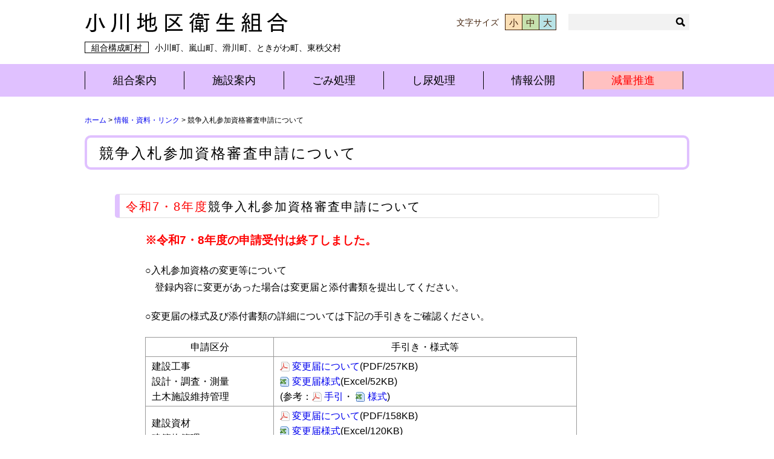

--- FILE ---
content_type: text/html; charset=UTF-8
request_url: https://www.ogawa-eisei.jp/document/bidding/
body_size: 10216
content:
<!DOCTYPE html>
<html>
<head>

<meta charset="utf-8">
<meta name="viewport" content="width=device-width, initial-scale=1.0, minimum-scale=1.0">
<link rel="stylesheet" href="https://www.ogawa-eisei.jp/wp-content/themes/design/style.css?ver1.0">
<link rel="alternate stylesheet" href="https://www.ogawa-eisei.jp/wp-content/themes/design/css/style-s.css" title="small">
<link rel="stylesheet" href="https://www.ogawa-eisei.jp/wp-content/themes/design/style.css" title="standard">
<link rel="alternate stylesheet" href="https://www.ogawa-eisei.jp/wp-content/themes/design/css/style-l.css" title="large">
<link rel="stylesheet" href="https://www.ogawa-eisei.jp/wp-content/themes/design/css/page.css">
<link rel="alternate stylesheet" href="https://www.ogawa-eisei.jp/wp-content/themes/design/css/page-s.css" title="small">
<link rel="alternate stylesheet" href="https://www.ogawa-eisei.jp/wp-content/themes/design/css/page.css" title="standard">
<link rel="alternate stylesheet" href="https://www.ogawa-eisei.jp/wp-content/themes/design/css/page-l.css" title="large">
<script src="https://ajax.googleapis.com/ajax/libs/jquery/1.11.2/jquery.min.js"></script>
<script src="https://www.ogawa-eisei.jp/wp-content/themes/design/scripts/navigation.js"></script>
<script src="https://www.ogawa-eisei.jp/wp-content/themes/design/scripts/styleswitcher.js"></script>
<!-- IE8以下用 -->
<!--[if lt IE 9]>
<script src="https://www.ogawa-eisei.jp/wp-content/themes/design/scripts/html5shiv.min.js"></script>
<script src="https://www.ogawa-eisei.jp/wp-content/themes/design/scripts/selectivizr-min.js"></script>
<![endif]-->
<!--[if IE 6]>
<script src="https://www.ogawa-eisei.jp/wp-content/themes/design/scripts/DD_belatedPNG.js">/script>
<script>DD_belatedPNG.fix('*');</script>
<![endif]-->
	<style>img:is([sizes="auto" i], [sizes^="auto," i]) { contain-intrinsic-size: 3000px 1500px }</style>
	
		<!-- All in One SEO 4.9.2 - aioseo.com -->
		<title>競争入札参加資格審査申請について | 小川地区衛生組合</title>
	<meta name="robots" content="max-image-preview:large" />
	<link rel="canonical" href="https://www.ogawa-eisei.jp/document/bidding" />
	<meta name="generator" content="All in One SEO (AIOSEO) 4.9.2" />
		<script type="application/ld+json" class="aioseo-schema">
			{"@context":"https:\/\/schema.org","@graph":[{"@type":"BreadcrumbList","@id":"https:\/\/www.ogawa-eisei.jp\/document\/bidding\/#breadcrumblist","itemListElement":[{"@type":"ListItem","@id":"https:\/\/www.ogawa-eisei.jp#listItem","position":1,"name":"\u30db\u30fc\u30e0","item":"https:\/\/www.ogawa-eisei.jp","nextItem":{"@type":"ListItem","@id":"https:\/\/www.ogawa-eisei.jp\/document\/#listItem","name":"\u60c5\u5831\u30fb\u8cc7\u6599\u30fb\u30ea\u30f3\u30af"}},{"@type":"ListItem","@id":"https:\/\/www.ogawa-eisei.jp\/document\/#listItem","position":2,"name":"\u60c5\u5831\u30fb\u8cc7\u6599\u30fb\u30ea\u30f3\u30af","item":"https:\/\/www.ogawa-eisei.jp\/document\/","nextItem":{"@type":"ListItem","@id":"https:\/\/www.ogawa-eisei.jp\/document\/bidding\/#listItem","name":"\u7af6\u4e89\u5165\u672d\u53c2\u52a0\u8cc7\u683c\u5be9\u67fb\u7533\u8acb\u306b\u3064\u3044\u3066"},"previousItem":{"@type":"ListItem","@id":"https:\/\/www.ogawa-eisei.jp#listItem","name":"\u30db\u30fc\u30e0"}},{"@type":"ListItem","@id":"https:\/\/www.ogawa-eisei.jp\/document\/bidding\/#listItem","position":3,"name":"\u7af6\u4e89\u5165\u672d\u53c2\u52a0\u8cc7\u683c\u5be9\u67fb\u7533\u8acb\u306b\u3064\u3044\u3066","previousItem":{"@type":"ListItem","@id":"https:\/\/www.ogawa-eisei.jp\/document\/#listItem","name":"\u60c5\u5831\u30fb\u8cc7\u6599\u30fb\u30ea\u30f3\u30af"}}]},{"@type":"Organization","@id":"https:\/\/www.ogawa-eisei.jp\/#organization","name":"\u5c0f\u5ddd\u5730\u533a\u885b\u751f\u7d44\u5408","url":"https:\/\/www.ogawa-eisei.jp\/"},{"@type":"WebPage","@id":"https:\/\/www.ogawa-eisei.jp\/document\/bidding\/#webpage","url":"https:\/\/www.ogawa-eisei.jp\/document\/bidding\/","name":"\u7af6\u4e89\u5165\u672d\u53c2\u52a0\u8cc7\u683c\u5be9\u67fb\u7533\u8acb\u306b\u3064\u3044\u3066 | \u5c0f\u5ddd\u5730\u533a\u885b\u751f\u7d44\u5408","inLanguage":"ja","isPartOf":{"@id":"https:\/\/www.ogawa-eisei.jp\/#website"},"breadcrumb":{"@id":"https:\/\/www.ogawa-eisei.jp\/document\/bidding\/#breadcrumblist"},"datePublished":"2024-12-09T08:00:47+09:00","dateModified":"2025-04-14T09:00:14+09:00"},{"@type":"WebSite","@id":"https:\/\/www.ogawa-eisei.jp\/#website","url":"https:\/\/www.ogawa-eisei.jp\/","name":"\u5c0f\u5ddd\u5730\u533a\u885b\u751f\u7d44\u5408","inLanguage":"ja","publisher":{"@id":"https:\/\/www.ogawa-eisei.jp\/#organization"}}]}
		</script>
		<!-- All in One SEO -->

<link rel="alternate" type="application/rss+xml" title="小川地区衛生組合 &raquo; 競争入札参加資格審査申請について のコメントのフィード" href="https://www.ogawa-eisei.jp/document/bidding/feed/" />
<script type="text/javascript">
/* <![CDATA[ */
window._wpemojiSettings = {"baseUrl":"https:\/\/s.w.org\/images\/core\/emoji\/16.0.1\/72x72\/","ext":".png","svgUrl":"https:\/\/s.w.org\/images\/core\/emoji\/16.0.1\/svg\/","svgExt":".svg","source":{"concatemoji":"https:\/\/www.ogawa-eisei.jp\/wp-includes\/js\/wp-emoji-release.min.js?ver=6.8.3"}};
/*! This file is auto-generated */
!function(s,n){var o,i,e;function c(e){try{var t={supportTests:e,timestamp:(new Date).valueOf()};sessionStorage.setItem(o,JSON.stringify(t))}catch(e){}}function p(e,t,n){e.clearRect(0,0,e.canvas.width,e.canvas.height),e.fillText(t,0,0);var t=new Uint32Array(e.getImageData(0,0,e.canvas.width,e.canvas.height).data),a=(e.clearRect(0,0,e.canvas.width,e.canvas.height),e.fillText(n,0,0),new Uint32Array(e.getImageData(0,0,e.canvas.width,e.canvas.height).data));return t.every(function(e,t){return e===a[t]})}function u(e,t){e.clearRect(0,0,e.canvas.width,e.canvas.height),e.fillText(t,0,0);for(var n=e.getImageData(16,16,1,1),a=0;a<n.data.length;a++)if(0!==n.data[a])return!1;return!0}function f(e,t,n,a){switch(t){case"flag":return n(e,"\ud83c\udff3\ufe0f\u200d\u26a7\ufe0f","\ud83c\udff3\ufe0f\u200b\u26a7\ufe0f")?!1:!n(e,"\ud83c\udde8\ud83c\uddf6","\ud83c\udde8\u200b\ud83c\uddf6")&&!n(e,"\ud83c\udff4\udb40\udc67\udb40\udc62\udb40\udc65\udb40\udc6e\udb40\udc67\udb40\udc7f","\ud83c\udff4\u200b\udb40\udc67\u200b\udb40\udc62\u200b\udb40\udc65\u200b\udb40\udc6e\u200b\udb40\udc67\u200b\udb40\udc7f");case"emoji":return!a(e,"\ud83e\udedf")}return!1}function g(e,t,n,a){var r="undefined"!=typeof WorkerGlobalScope&&self instanceof WorkerGlobalScope?new OffscreenCanvas(300,150):s.createElement("canvas"),o=r.getContext("2d",{willReadFrequently:!0}),i=(o.textBaseline="top",o.font="600 32px Arial",{});return e.forEach(function(e){i[e]=t(o,e,n,a)}),i}function t(e){var t=s.createElement("script");t.src=e,t.defer=!0,s.head.appendChild(t)}"undefined"!=typeof Promise&&(o="wpEmojiSettingsSupports",i=["flag","emoji"],n.supports={everything:!0,everythingExceptFlag:!0},e=new Promise(function(e){s.addEventListener("DOMContentLoaded",e,{once:!0})}),new Promise(function(t){var n=function(){try{var e=JSON.parse(sessionStorage.getItem(o));if("object"==typeof e&&"number"==typeof e.timestamp&&(new Date).valueOf()<e.timestamp+604800&&"object"==typeof e.supportTests)return e.supportTests}catch(e){}return null}();if(!n){if("undefined"!=typeof Worker&&"undefined"!=typeof OffscreenCanvas&&"undefined"!=typeof URL&&URL.createObjectURL&&"undefined"!=typeof Blob)try{var e="postMessage("+g.toString()+"("+[JSON.stringify(i),f.toString(),p.toString(),u.toString()].join(",")+"));",a=new Blob([e],{type:"text/javascript"}),r=new Worker(URL.createObjectURL(a),{name:"wpTestEmojiSupports"});return void(r.onmessage=function(e){c(n=e.data),r.terminate(),t(n)})}catch(e){}c(n=g(i,f,p,u))}t(n)}).then(function(e){for(var t in e)n.supports[t]=e[t],n.supports.everything=n.supports.everything&&n.supports[t],"flag"!==t&&(n.supports.everythingExceptFlag=n.supports.everythingExceptFlag&&n.supports[t]);n.supports.everythingExceptFlag=n.supports.everythingExceptFlag&&!n.supports.flag,n.DOMReady=!1,n.readyCallback=function(){n.DOMReady=!0}}).then(function(){return e}).then(function(){var e;n.supports.everything||(n.readyCallback(),(e=n.source||{}).concatemoji?t(e.concatemoji):e.wpemoji&&e.twemoji&&(t(e.twemoji),t(e.wpemoji)))}))}((window,document),window._wpemojiSettings);
/* ]]> */
</script>
<style id='wp-emoji-styles-inline-css' type='text/css'>

	img.wp-smiley, img.emoji {
		display: inline !important;
		border: none !important;
		box-shadow: none !important;
		height: 1em !important;
		width: 1em !important;
		margin: 0 0.07em !important;
		vertical-align: -0.1em !important;
		background: none !important;
		padding: 0 !important;
	}
</style>
<link rel='stylesheet' id='wp-block-library-css' href='https://www.ogawa-eisei.jp/wp-includes/css/dist/block-library/style.min.css?ver=6.8.3' type='text/css' media='all' />
<style id='classic-theme-styles-inline-css' type='text/css'>
/*! This file is auto-generated */
.wp-block-button__link{color:#fff;background-color:#32373c;border-radius:9999px;box-shadow:none;text-decoration:none;padding:calc(.667em + 2px) calc(1.333em + 2px);font-size:1.125em}.wp-block-file__button{background:#32373c;color:#fff;text-decoration:none}
</style>
<link rel='stylesheet' id='aioseo/css/src/vue/standalone/blocks/table-of-contents/global.scss-css' href='https://www.ogawa-eisei.jp/wp-content/plugins/all-in-one-seo-pack/dist/Lite/assets/css/table-of-contents/global.e90f6d47.css?ver=4.9.2' type='text/css' media='all' />
<style id='global-styles-inline-css' type='text/css'>
:root{--wp--preset--aspect-ratio--square: 1;--wp--preset--aspect-ratio--4-3: 4/3;--wp--preset--aspect-ratio--3-4: 3/4;--wp--preset--aspect-ratio--3-2: 3/2;--wp--preset--aspect-ratio--2-3: 2/3;--wp--preset--aspect-ratio--16-9: 16/9;--wp--preset--aspect-ratio--9-16: 9/16;--wp--preset--color--black: #000000;--wp--preset--color--cyan-bluish-gray: #abb8c3;--wp--preset--color--white: #ffffff;--wp--preset--color--pale-pink: #f78da7;--wp--preset--color--vivid-red: #cf2e2e;--wp--preset--color--luminous-vivid-orange: #ff6900;--wp--preset--color--luminous-vivid-amber: #fcb900;--wp--preset--color--light-green-cyan: #7bdcb5;--wp--preset--color--vivid-green-cyan: #00d084;--wp--preset--color--pale-cyan-blue: #8ed1fc;--wp--preset--color--vivid-cyan-blue: #0693e3;--wp--preset--color--vivid-purple: #9b51e0;--wp--preset--gradient--vivid-cyan-blue-to-vivid-purple: linear-gradient(135deg,rgba(6,147,227,1) 0%,rgb(155,81,224) 100%);--wp--preset--gradient--light-green-cyan-to-vivid-green-cyan: linear-gradient(135deg,rgb(122,220,180) 0%,rgb(0,208,130) 100%);--wp--preset--gradient--luminous-vivid-amber-to-luminous-vivid-orange: linear-gradient(135deg,rgba(252,185,0,1) 0%,rgba(255,105,0,1) 100%);--wp--preset--gradient--luminous-vivid-orange-to-vivid-red: linear-gradient(135deg,rgba(255,105,0,1) 0%,rgb(207,46,46) 100%);--wp--preset--gradient--very-light-gray-to-cyan-bluish-gray: linear-gradient(135deg,rgb(238,238,238) 0%,rgb(169,184,195) 100%);--wp--preset--gradient--cool-to-warm-spectrum: linear-gradient(135deg,rgb(74,234,220) 0%,rgb(151,120,209) 20%,rgb(207,42,186) 40%,rgb(238,44,130) 60%,rgb(251,105,98) 80%,rgb(254,248,76) 100%);--wp--preset--gradient--blush-light-purple: linear-gradient(135deg,rgb(255,206,236) 0%,rgb(152,150,240) 100%);--wp--preset--gradient--blush-bordeaux: linear-gradient(135deg,rgb(254,205,165) 0%,rgb(254,45,45) 50%,rgb(107,0,62) 100%);--wp--preset--gradient--luminous-dusk: linear-gradient(135deg,rgb(255,203,112) 0%,rgb(199,81,192) 50%,rgb(65,88,208) 100%);--wp--preset--gradient--pale-ocean: linear-gradient(135deg,rgb(255,245,203) 0%,rgb(182,227,212) 50%,rgb(51,167,181) 100%);--wp--preset--gradient--electric-grass: linear-gradient(135deg,rgb(202,248,128) 0%,rgb(113,206,126) 100%);--wp--preset--gradient--midnight: linear-gradient(135deg,rgb(2,3,129) 0%,rgb(40,116,252) 100%);--wp--preset--font-size--small: 13px;--wp--preset--font-size--medium: 20px;--wp--preset--font-size--large: 36px;--wp--preset--font-size--x-large: 42px;--wp--preset--spacing--20: 0.44rem;--wp--preset--spacing--30: 0.67rem;--wp--preset--spacing--40: 1rem;--wp--preset--spacing--50: 1.5rem;--wp--preset--spacing--60: 2.25rem;--wp--preset--spacing--70: 3.38rem;--wp--preset--spacing--80: 5.06rem;--wp--preset--shadow--natural: 6px 6px 9px rgba(0, 0, 0, 0.2);--wp--preset--shadow--deep: 12px 12px 50px rgba(0, 0, 0, 0.4);--wp--preset--shadow--sharp: 6px 6px 0px rgba(0, 0, 0, 0.2);--wp--preset--shadow--outlined: 6px 6px 0px -3px rgba(255, 255, 255, 1), 6px 6px rgba(0, 0, 0, 1);--wp--preset--shadow--crisp: 6px 6px 0px rgba(0, 0, 0, 1);}:where(.is-layout-flex){gap: 0.5em;}:where(.is-layout-grid){gap: 0.5em;}body .is-layout-flex{display: flex;}.is-layout-flex{flex-wrap: wrap;align-items: center;}.is-layout-flex > :is(*, div){margin: 0;}body .is-layout-grid{display: grid;}.is-layout-grid > :is(*, div){margin: 0;}:where(.wp-block-columns.is-layout-flex){gap: 2em;}:where(.wp-block-columns.is-layout-grid){gap: 2em;}:where(.wp-block-post-template.is-layout-flex){gap: 1.25em;}:where(.wp-block-post-template.is-layout-grid){gap: 1.25em;}.has-black-color{color: var(--wp--preset--color--black) !important;}.has-cyan-bluish-gray-color{color: var(--wp--preset--color--cyan-bluish-gray) !important;}.has-white-color{color: var(--wp--preset--color--white) !important;}.has-pale-pink-color{color: var(--wp--preset--color--pale-pink) !important;}.has-vivid-red-color{color: var(--wp--preset--color--vivid-red) !important;}.has-luminous-vivid-orange-color{color: var(--wp--preset--color--luminous-vivid-orange) !important;}.has-luminous-vivid-amber-color{color: var(--wp--preset--color--luminous-vivid-amber) !important;}.has-light-green-cyan-color{color: var(--wp--preset--color--light-green-cyan) !important;}.has-vivid-green-cyan-color{color: var(--wp--preset--color--vivid-green-cyan) !important;}.has-pale-cyan-blue-color{color: var(--wp--preset--color--pale-cyan-blue) !important;}.has-vivid-cyan-blue-color{color: var(--wp--preset--color--vivid-cyan-blue) !important;}.has-vivid-purple-color{color: var(--wp--preset--color--vivid-purple) !important;}.has-black-background-color{background-color: var(--wp--preset--color--black) !important;}.has-cyan-bluish-gray-background-color{background-color: var(--wp--preset--color--cyan-bluish-gray) !important;}.has-white-background-color{background-color: var(--wp--preset--color--white) !important;}.has-pale-pink-background-color{background-color: var(--wp--preset--color--pale-pink) !important;}.has-vivid-red-background-color{background-color: var(--wp--preset--color--vivid-red) !important;}.has-luminous-vivid-orange-background-color{background-color: var(--wp--preset--color--luminous-vivid-orange) !important;}.has-luminous-vivid-amber-background-color{background-color: var(--wp--preset--color--luminous-vivid-amber) !important;}.has-light-green-cyan-background-color{background-color: var(--wp--preset--color--light-green-cyan) !important;}.has-vivid-green-cyan-background-color{background-color: var(--wp--preset--color--vivid-green-cyan) !important;}.has-pale-cyan-blue-background-color{background-color: var(--wp--preset--color--pale-cyan-blue) !important;}.has-vivid-cyan-blue-background-color{background-color: var(--wp--preset--color--vivid-cyan-blue) !important;}.has-vivid-purple-background-color{background-color: var(--wp--preset--color--vivid-purple) !important;}.has-black-border-color{border-color: var(--wp--preset--color--black) !important;}.has-cyan-bluish-gray-border-color{border-color: var(--wp--preset--color--cyan-bluish-gray) !important;}.has-white-border-color{border-color: var(--wp--preset--color--white) !important;}.has-pale-pink-border-color{border-color: var(--wp--preset--color--pale-pink) !important;}.has-vivid-red-border-color{border-color: var(--wp--preset--color--vivid-red) !important;}.has-luminous-vivid-orange-border-color{border-color: var(--wp--preset--color--luminous-vivid-orange) !important;}.has-luminous-vivid-amber-border-color{border-color: var(--wp--preset--color--luminous-vivid-amber) !important;}.has-light-green-cyan-border-color{border-color: var(--wp--preset--color--light-green-cyan) !important;}.has-vivid-green-cyan-border-color{border-color: var(--wp--preset--color--vivid-green-cyan) !important;}.has-pale-cyan-blue-border-color{border-color: var(--wp--preset--color--pale-cyan-blue) !important;}.has-vivid-cyan-blue-border-color{border-color: var(--wp--preset--color--vivid-cyan-blue) !important;}.has-vivid-purple-border-color{border-color: var(--wp--preset--color--vivid-purple) !important;}.has-vivid-cyan-blue-to-vivid-purple-gradient-background{background: var(--wp--preset--gradient--vivid-cyan-blue-to-vivid-purple) !important;}.has-light-green-cyan-to-vivid-green-cyan-gradient-background{background: var(--wp--preset--gradient--light-green-cyan-to-vivid-green-cyan) !important;}.has-luminous-vivid-amber-to-luminous-vivid-orange-gradient-background{background: var(--wp--preset--gradient--luminous-vivid-amber-to-luminous-vivid-orange) !important;}.has-luminous-vivid-orange-to-vivid-red-gradient-background{background: var(--wp--preset--gradient--luminous-vivid-orange-to-vivid-red) !important;}.has-very-light-gray-to-cyan-bluish-gray-gradient-background{background: var(--wp--preset--gradient--very-light-gray-to-cyan-bluish-gray) !important;}.has-cool-to-warm-spectrum-gradient-background{background: var(--wp--preset--gradient--cool-to-warm-spectrum) !important;}.has-blush-light-purple-gradient-background{background: var(--wp--preset--gradient--blush-light-purple) !important;}.has-blush-bordeaux-gradient-background{background: var(--wp--preset--gradient--blush-bordeaux) !important;}.has-luminous-dusk-gradient-background{background: var(--wp--preset--gradient--luminous-dusk) !important;}.has-pale-ocean-gradient-background{background: var(--wp--preset--gradient--pale-ocean) !important;}.has-electric-grass-gradient-background{background: var(--wp--preset--gradient--electric-grass) !important;}.has-midnight-gradient-background{background: var(--wp--preset--gradient--midnight) !important;}.has-small-font-size{font-size: var(--wp--preset--font-size--small) !important;}.has-medium-font-size{font-size: var(--wp--preset--font-size--medium) !important;}.has-large-font-size{font-size: var(--wp--preset--font-size--large) !important;}.has-x-large-font-size{font-size: var(--wp--preset--font-size--x-large) !important;}
:where(.wp-block-post-template.is-layout-flex){gap: 1.25em;}:where(.wp-block-post-template.is-layout-grid){gap: 1.25em;}
:where(.wp-block-columns.is-layout-flex){gap: 2em;}:where(.wp-block-columns.is-layout-grid){gap: 2em;}
:root :where(.wp-block-pullquote){font-size: 1.5em;line-height: 1.6;}
</style>
<link rel='stylesheet' id='fancybox-css' href='https://www.ogawa-eisei.jp/wp-content/plugins/easy-fancybox/fancybox/1.5.4/jquery.fancybox.min.css?ver=6.8.3' type='text/css' media='screen' />
<style id='fancybox-inline-css' type='text/css'>
#fancybox-outer{background:#ffffff}#fancybox-content{background:#ffffff;border-color:#ffffff;color:#000000;}#fancybox-title,#fancybox-title-float-main{color:#fff}
</style>
<script type="text/javascript" src="https://www.ogawa-eisei.jp/wp-includes/js/jquery/jquery.min.js?ver=3.7.1" id="jquery-core-js"></script>
<script type="text/javascript" src="https://www.ogawa-eisei.jp/wp-includes/js/jquery/jquery-migrate.min.js?ver=3.4.1" id="jquery-migrate-js"></script>
<link rel="https://api.w.org/" href="https://www.ogawa-eisei.jp/wp-json/" /><link rel="alternate" title="JSON" type="application/json" href="https://www.ogawa-eisei.jp/wp-json/wp/v2/pages/48" /><link rel="EditURI" type="application/rsd+xml" title="RSD" href="https://www.ogawa-eisei.jp/xmlrpc.php?rsd" />
<meta name="generator" content="WordPress 6.8.3" />
<link rel='shortlink' href='https://www.ogawa-eisei.jp/?p=48' />
<link rel="alternate" title="oEmbed (JSON)" type="application/json+oembed" href="https://www.ogawa-eisei.jp/wp-json/oembed/1.0/embed?url=https%3A%2F%2Fwww.ogawa-eisei.jp%2Fdocument%2Fbidding%2F" />
<link rel="alternate" title="oEmbed (XML)" type="text/xml+oembed" href="https://www.ogawa-eisei.jp/wp-json/oembed/1.0/embed?url=https%3A%2F%2Fwww.ogawa-eisei.jp%2Fdocument%2Fbidding%2F&#038;format=xml" />
<!-- Global site tag (gtag.js) - Google Analytics -->
<script async src="https://www.googletagmanager.com/gtag/js?id=UA-103803294-1"></script>
<script>
  window.dataLayer = window.dataLayer || [];
  function gtag(){dataLayer.push(arguments);}
  gtag('js', new Date());

  gtag('config', 'UA-103803294-1');
  gtag('config', 'G-TJLBD1W19M');
</script>
</head>
<body id="Top" class="bidding">

<header>

<!-- Inner Start -->
<div class="Inner clear">

<div id="TitleBox">
<h1><a href="https://www.ogawa-eisei.jp/"><img src="https://www.ogawa-eisei.jp/wp-content/themes/design/images/title.png" width="337" height="34" alt="小川地区衛生組合"></a></h1>
<div id="Organization">
	<span>組合構成町村</span>小川町、嵐山町、滑川町、ときがわ町、東秩父村
</div>
</div>

<!-- ToolBox Start -->
<div id="ToolBox">

<div id="FontSize">
<p>文字サイズ</p>
<ul>
<li><a href="javascript:void(0);" onclick="setActiveStyleSheet('small'); return false;">小</a></li>
<li><a href="javascript:void(0);" onclick="setActiveStyleSheet('standard'); return false;">中</a></li>
<li><a href="javascript:void(0);" onclick="setActiveStyleSheet('large'); return false;">大</a></li>
</ul>
</div>

<div id="SearchBox">
<form role="search" method="get" id="searchform" class="searchform" action="https://www.ogawa-eisei.jp/">
				<div>
					<label class="screen-reader-text" for="s">検索:</label>
					<input type="text" value="" name="s" id="s" />
					<input type="submit" id="searchsubmit" value="検索" />
				</div>
			</form></div>

</div>
<!-- ToolBox End -->

</div>
<!-- Inner End -->

<nav class="PullDown">
<ul id="GlobalNavi" class="clear">
<li><a href="https://www.ogawa-eisei.jp/about/">組合案内</a>
<ul class="ChildNavi">
<li><a href="https://www.ogawa-eisei.jp/about/outline/">組合の概要・組織・沿革</a></li>
<li><a href="https://www.ogawa-eisei.jp/about/access/">地図・アクセス方法</a></li>
<li><a href="https://www.ogawa-eisei.jp/about/budget-settlement/">予算・決算</a></li>
<li><a href="https://www.ogawa-eisei.jp/about/example/">例規集</a></li>
</ul>
</li>
<li><a href="https://www.ogawa-eisei.jp/facilities/">施設案内</a>
<ul class="ChildNavi">
<li><a href="https://www.ogawa-eisei.jp/facilities/plant/">ごみ焼却場(閉止)</a></li>
<li><a href="https://www.ogawa-eisei.jp/facilities/incombustible/">不燃物処理施設</a></li>
<li><a href="https://www.ogawa-eisei.jp/facilities/environment/">池ノ入環境センター（し尿処理施設）</a></li>
<li><a href="https://www.ogawa-eisei.jp/facilities/observation/">各施設の見学について</a></li>
</ul>
</li>
<li><a href="https://www.ogawa-eisei.jp/waste/">ごみ処理</a>
<ul class="ChildNavi">
<li><a href="https://www.ogawa-eisei.jp/waste/bringing/">粗大ごみの持込（自己搬入）について</a></li>
<li><a href="https://www.ogawa-eisei.jp/waste/not-accept/">処理できないもの（搬入禁止物）</a></li>
<li><a href="https://www.ogawa-eisei.jp/waste/industry/">事業系ごみの受入れについて</a></li>
<li><a href="https://www.ogawa-eisei.jp/waste/industry-2/">令和８年度から資源プラスチックの出し方が変わります</a></li>
<li><a href="https://www.ogawa-eisei.jp/waste/r4-syori/">令和4年度からの燃えるごみの処理について</a></li>
</ul>
</li>
<li><a href="https://www.ogawa-eisei.jp/humanwaste/">し尿処理</a>
<ul class="ChildNavi">
<li><a href="https://www.ogawa-eisei.jp/humanwaste/flow/">処理フロー</a></li>
<li><a href="https://www.ogawa-eisei.jp/humanwaste/dippingup/">し尿くみ取り</a></li>
</ul>
</li>
<li><a href="https://www.ogawa-eisei.jp/document/">情報公開</a>
<ul class="ChildNavi">
<li><a href="https://www.ogawa-eisei.jp/document/bidding/">競争入札参加資格審査申請について</a></li>
<li><a href="https://www.ogawa-eisei.jp/document/disclosure/">公開情報</a></li>
<li><a href="https://www.ogawa-eisei.jp/document/other/">その他資料</a></li>
<li><a href="https://www.ogawa-eisei.jp/document/links/">関連リンク</a></li>
</ul>
</li>
<li><a href="https://www.ogawa-eisei.jp/genryo/">減量推進</a><!--20230614追加-->
<ul class="ChildNavi">
<li><a href="https://www.ogawa-eisei.jp/genryo/genryo01/">減らそう！ごみの減量化～わたしたちの未来のために～</a></li>
<li><a href="https://www.ogawa-eisei.jp/genryo/genryo02/">雑がみをきちんと分別して貴重な資源へ</a></li>
<li><a href="https://www.ogawa-eisei.jp/genryo/genryo03/">「食品ロス」を減らそう！</a></li>
<li><a href="https://www.ogawa-eisei.jp/genryo/genryo04/">生ごみ減量～水切りで減量～</a></li>
<li><a href="https://www.ogawa-eisei.jp/genryo/genryo05/">草木は出す前に乾燥を！</a></li>
<li><a href="https://www.ogawa-eisei.jp/genryo/genryo06/">発酵不適物・禁忌品について～注意～</a></li>
</ul>
</li>
</ul>
</nav>

<nav class="SpNavi">
<div id="Toggle">MENU</div>
<ul id="GlobalNavi" class="clear">
<li><a href="https://www.ogawa-eisei.jp/about/">組合案内</a></li>
<li><a href="https://www.ogawa-eisei.jp/facilities/">施設案内</a></li>
<li><a href="https://www.ogawa-eisei.jp/waste/">ごみ処理</a></li>
<li><a href="https://www.ogawa-eisei.jp/humanwaste/">し尿処理</a></li>
<li><a href="https://www.ogawa-eisei.jp/document/">情報公開</a></li>
<li><a href="https://www.ogawa-eisei.jp/genryo/">減量推進</a></li>
</ul>
</nav>

</header><!-- Contents Start -->
<div id="Contents">

<div id="Breadcrumb">
<!-- Breadcrumb NavXT 7.5.0 -->
<span property="itemListElement" typeof="ListItem"><a property="item" typeof="WebPage" title="小川地区衛生組合へ移動" href="https://www.ogawa-eisei.jp" class="home"><span property="name">ホーム</span></a><meta property="position" content="1"></span> &gt; <span property="itemListElement" typeof="ListItem"><a property="item" typeof="WebPage" title="情報・資料・リンクへ移動" href="https://www.ogawa-eisei.jp/document/" class="post post-page"><span property="name">情報・資料・リンク</span></a><meta property="position" content="2"></span> &gt; <span property="itemListElement" typeof="ListItem"><span property="name">競争入札参加資格審査申請について</span><meta property="position" content="3"></span></div>

<article>
<h1>競争入札参加資格審査申請について</h1>
<h2><strong><span style="color: #ff0000;">令和7・8年度</span></strong>競争入札参加資格審査申請について</h2>
<p><span style="font-size: 14pt; color: #ff0000;"><strong>※令和7・8年度の申請受付は終了しました。</strong></span></p>
<p><span style="font-size: 12pt;">○入札参加資格の変更等について<br />
　登録内容に変更があった場合は変更届と添付書類を提出してください。</span></p>
<p><span style="font-size: 12pt;">○変更届の様式及び添付書類の詳細については下記の手引きをご確認ください。<br />
</span></p>
<table style="border-collapse: collapse; width: 71.4901%;">
<tbody>
<tr>
<td style="width: 26.7763%; text-align: center;"><span style="font-size: 12pt;">申請区分</span></td>
<td style="width: 62.7786%; text-align: center;"><span style="font-size: 12pt;">手引き・様式等</span></td>
</tr>
<tr>
<td style="width: 26.7763%;"><span style="font-size: 12pt;">建設工事</span><br />
<span style="font-size: 12pt;">設計・調査・測量</span><br />
<span style="font-size: 12pt;">土木施設維持管理</span></td>
<td style="width: 62.7786%;"><span style="font-size: 12pt;"><a href="https://www.ogawa-eisei.jp/wp-content/uploads/2025/04/9b7424df777ec987161b50e24872e08d.pdf" target="_blank" rel="noopener">変更届について</a>(PDF/257KB)<br />
<a href="https://www.ogawa-eisei.jp/wp-content/uploads/2025/04/bb0e4a6c340a42e32707ff8f5a238244.xlsx" target="_blank" rel="noopener">変更届様式</a>(Excel/52KB)<br />
(参考：<a href="https://www.ogawa-eisei.jp/wp-content/uploads/2024/10/1-3inst.pdf" target="_blank" rel="noopener">手引</a>・ <a href="https://www.ogawa-eisei.jp/wp-content/uploads/2024/10/1-3forms.xlsx" target="_blank" rel="noopener">様式</a>)</span></td>
</tr>
<tr>
<td style="width: 26.7763%;"><span style="font-size: 12pt;">建設資材</span><br />
<span style="font-size: 12pt;">建築物管理</span><br />
<span style="font-size: 12pt;">物品関係・その他</span></td>
<td style="width: 62.7786%;"><span style="font-size: 12pt;"><a href="https://www.ogawa-eisei.jp/wp-content/uploads/2025/04/4a2ec5ed02326ff704c61d391249b3a9.pdf" target="_blank" rel="noopener">変更届について</a>(PDF/158KB)<br />
<a href="https://www.ogawa-eisei.jp/wp-content/uploads/2025/04/c4c52c1db6bd5741fa0a05e57dcfc4c2.xls" target="_blank" rel="noopener">変更届様式</a>(Excel/120KB)</span><br />
<span style="font-size: 12pt;">(参考：<a href="https://www.ogawa-eisei.jp/wp-content/uploads/2024/12/4.kensetsu-1.xls" target="_blank" rel="noopener">建設資材手引き</a>、<a href="https://www.ogawa-eisei.jp/wp-content/uploads/2024/12/5.kentiku-kanri.xls" target="_blank" rel="noopener">建築物管理手引き</a>、<a href="https://www.ogawa-eisei.jp/wp-content/uploads/2024/12/6.buppin-1.xls" target="_blank" rel="noopener">物品関係・その他手引き)</a></span></td>
</tr>
</tbody>
</table>
<p>　※<strong><span style="font-size: 12pt;">提出については、事務局に持参または郵送にてご提出願います。</span></strong></p>
<h2>提出・問合せ先</h2>
<p><span style="font-size: 12pt;">〒355-0314　埼玉県比企郡小川町大字中爪1681-2</span><br />
<span style="font-size: 12pt;">小川地区衛生組合　事務局</span><br />
<span style="font-size: 12pt;">電話：0493-72-0441　（平日8:15～17:00）</span></p>
</article>

</div>
<!-- Contents End -->
<footer>

<div id="FooterLink">
<ul>
<li><a href="https://www.ogawa-eisei.jp/document/links/">関連リンク</a></li>
<li><a href="https://www.ogawa-eisei.jp/site-map/">サイトマップ</a></li>
</ul>
</div>

<div id="FooterNavi">
<ul>
<li><a href="https://www.ogawa-eisei.jp/about/">組合案内</a></li>
<li><a href="https://www.ogawa-eisei.jp/facilities/">施設案内</a></li>
<li><a href="https://www.ogawa-eisei.jp/waste/">ごみ処理</a></li>
<li><a href="https://www.ogawa-eisei.jp/humanwaste/">し尿処理</a></li>
<li><a href="https://www.ogawa-eisei.jp/document/">情報公開</a></li>
<li><a href="https://www.ogawa-eisei.jp/genryo/">減量推進</a></li>
</ul>
</div>

<div id="FooterInner" class="clear">
<h2>小川地区衛生組合</h2>
<p>〒355-0314 埼玉県比企郡小川町大字中爪1681-2　　電話：0493-72-0441  　FAX：0493-73-0217</p>
<p id="Copyright">Copyright © Ogawa area waste management authority.All Rights Reserved.</p>
</div>

</footer>

<div id="PageTop"><a href="#Top"><img src="https://www.ogawa-eisei.jp/wp-content/themes/design/images/return.png" width="50" height="50" alt="ページの先頭へ移動"></a></div>

<script type="speculationrules">
{"prefetch":[{"source":"document","where":{"and":[{"href_matches":"\/*"},{"not":{"href_matches":["\/wp-*.php","\/wp-admin\/*","\/wp-content\/uploads\/*","\/wp-content\/*","\/wp-content\/plugins\/*","\/wp-content\/themes\/design\/*","\/*\\?(.+)"]}},{"not":{"selector_matches":"a[rel~=\"nofollow\"]"}},{"not":{"selector_matches":".no-prefetch, .no-prefetch a"}}]},"eagerness":"conservative"}]}
</script>
<script type="module"  src="https://www.ogawa-eisei.jp/wp-content/plugins/all-in-one-seo-pack/dist/Lite/assets/table-of-contents.95d0dfce.js?ver=4.9.2" id="aioseo/js/src/vue/standalone/blocks/table-of-contents/frontend.js-js"></script>
<script type="text/javascript" src="https://www.ogawa-eisei.jp/wp-content/plugins/easy-fancybox/vendor/purify.min.js?ver=6.8.3" id="fancybox-purify-js"></script>
<script type="text/javascript" id="jquery-fancybox-js-extra">
/* <![CDATA[ */
var efb_i18n = {"close":"Close","next":"Next","prev":"Previous","startSlideshow":"Start slideshow","toggleSize":"Toggle size"};
/* ]]> */
</script>
<script type="text/javascript" src="https://www.ogawa-eisei.jp/wp-content/plugins/easy-fancybox/fancybox/1.5.4/jquery.fancybox.min.js?ver=6.8.3" id="jquery-fancybox-js"></script>
<script type="text/javascript" id="jquery-fancybox-js-after">
/* <![CDATA[ */
var fb_timeout, fb_opts={'autoScale':true,'showCloseButton':true,'width':560,'height':340,'margin':20,'pixelRatio':'false','padding':10,'centerOnScroll':false,'enableEscapeButton':true,'speedIn':300,'speedOut':300,'overlayShow':true,'hideOnOverlayClick':true,'overlayColor':'#000','overlayOpacity':0.6,'minViewportWidth':320,'minVpHeight':320,'disableCoreLightbox':'true','enableBlockControls':'true','fancybox_openBlockControls':'true' };
if(typeof easy_fancybox_handler==='undefined'){
var easy_fancybox_handler=function(){
jQuery([".nolightbox","a.wp-block-file__button","a.pin-it-button","a[href*='pinterest.com\/pin\/create']","a[href*='facebook.com\/share']","a[href*='twitter.com\/share']"].join(',')).addClass('nofancybox');
jQuery('a.fancybox-close').on('click',function(e){e.preventDefault();jQuery.fancybox.close()});
/* IMG */
						var unlinkedImageBlocks=jQuery(".wp-block-image > img:not(.nofancybox,figure.nofancybox>img)");
						unlinkedImageBlocks.wrap(function() {
							var href = jQuery( this ).attr( "src" );
							return "<a href='" + href + "'></a>";
						});
var fb_IMG_select=jQuery('a[href*=".jpg" i]:not(.nofancybox,li.nofancybox>a,figure.nofancybox>a),area[href*=".jpg" i]:not(.nofancybox),a[href*=".png" i]:not(.nofancybox,li.nofancybox>a,figure.nofancybox>a),area[href*=".png" i]:not(.nofancybox),a[href*=".webp" i]:not(.nofancybox,li.nofancybox>a,figure.nofancybox>a),area[href*=".webp" i]:not(.nofancybox),a[href*=".jpeg" i]:not(.nofancybox,li.nofancybox>a,figure.nofancybox>a),area[href*=".jpeg" i]:not(.nofancybox)');
fb_IMG_select.addClass('fancybox image');
var fb_IMG_sections=jQuery('.gallery,.wp-block-gallery,.tiled-gallery,.wp-block-jetpack-tiled-gallery,.ngg-galleryoverview,.ngg-imagebrowser,.nextgen_pro_blog_gallery,.nextgen_pro_film,.nextgen_pro_horizontal_filmstrip,.ngg-pro-masonry-wrapper,.ngg-pro-mosaic-container,.nextgen_pro_sidescroll,.nextgen_pro_slideshow,.nextgen_pro_thumbnail_grid,.tiled-gallery');
fb_IMG_sections.each(function(){jQuery(this).find(fb_IMG_select).attr('rel','gallery-'+fb_IMG_sections.index(this));});
jQuery('a.fancybox,area.fancybox,.fancybox>a').each(function(){jQuery(this).fancybox(jQuery.extend(true,{},fb_opts,{'transition':'elastic','transitionIn':'elastic','transitionOut':'elastic','opacity':false,'hideOnContentClick':false,'titleShow':true,'titlePosition':'over','titleFromAlt':true,'showNavArrows':true,'enableKeyboardNav':true,'cyclic':false,'mouseWheel':'true','changeSpeed':250,'changeFade':300}))});
};};
jQuery(easy_fancybox_handler);jQuery(document).on('post-load',easy_fancybox_handler);
/* ]]> */
</script>
<script type="text/javascript" src="https://www.ogawa-eisei.jp/wp-content/plugins/easy-fancybox/vendor/jquery.easing.min.js?ver=1.4.1" id="jquery-easing-js"></script>
<script type="text/javascript" src="https://www.ogawa-eisei.jp/wp-content/plugins/easy-fancybox/vendor/jquery.mousewheel.min.js?ver=3.1.13" id="jquery-mousewheel-js"></script>
</body>
</html>

--- FILE ---
content_type: text/css
request_url: https://www.ogawa-eisei.jp/wp-content/themes/design/style.css?ver1.0
body_size: 3967
content:
@charset "utf-8";
/*
Theme Name: 小川地区衛生組合ver.1
Theme URI: 
Description: 
Version: 1.0.0
Author: 朝日印刷工業
Author URI: 
*/

/* -----------------------------------------------

	Site: 
	Type: default styles
	URL: 
	Last Up Date: 
	Version: 1.0
	Author: 
	
	----------------------------------------------
	
	Contents

		1.

----------------------------------------------- */


/* --- 1.style reset --- */
 
/*要素のフォントサイズやマージン・パディング*/
html, body, div, span, object, iframe,
h1, h2, h3, h4, h5, h6, p, blockquote, pre,
abbr, address, cite, code,
del, dfn, em, img, ins, kbd, q, samp,
small, strong, sub, sup, var,
b, i,
dl, dt, dd, ol, ul, li,
fieldset, form, label, legend,
table, caption, tbody, tfoot, thead, tr, th, td,
article, aside, canvas, details, figcaption, figure,
footer, header, hgroup, menu, nav, section, summary,
time, mark, audio, video {
    margin:0;
    padding:0;
    border:0;
    outline:0;
    font-size:100%;
	font-weight: normal;
	font-style: normal;
}

/*スクロールバーを常に表示*/
html {
	overflow-y: scroll;
}

/*行の高さをフォントサイズと同じに*/
body {
    line-height:1;
	font-family: "ヒラギノ角ゴ Pro W3", "Hiragino Kaku Gothic Pro", "メイリオ", Meiryo, Osaka, "ＭＳ Ｐゴシック", "MS PGothic", sans-serif;
}
 
/*section要素などをブロック要素へ変更*/
article,aside,details,figcaption,figure,
footer,header,hgroup,menu,nav,section {
    display:block;
}
 
ol, ul {
    list-style:none;
}
 
/*引用符の表示が出ないように*/
blockquote, q {
    quotes:none;
}
 
/*blockquote要素、q要素の前後にコンテンツを追加しないように*/
blockquote:before, blockquote:after,
q:before, q:after {
    content:'';
    content:none;
}
 
/*a要素のフォントサイズなどをリセットしフォントの縦方向の揃え位置を親要素のベースラインに揃える*/
a {
    margin:0;
    padding:0;
    font-size:100%;
    vertical-align:baseline;
}
 
/* ins要素のデフォルトをセットし、色を変える場合はここで変更できるようにしています */
ins {
    background-color:#ff9;
    color:#000;
    text-decoration:none;
}
 
/* mark要素のデフォルトをセットし、色やフォントスタイルを変える場合はここで変更できるようにしています
また、mark要素とは、文書内の検索結果で該当するフレーズをハイライトして、目立たせる際に使用するようです。*/
mark {
    background-color:#ff9;
    color:#000;
    font-style:italic;
    font-weight:bold;
}
 
/*テキストに打ち消し線が付くようにしています*/
del {
    text-decoration: line-through;
}
 
/*IEではデフォルトで点線を下線表示する設定ではないので、下線がつくようにしています
また、マウスオーバー時にヘルプカーソルの表示が出るようにしています*/
abbr[title], dfn[title] {
    border-bottom:1px dotted;
    cursor:help;
}
 
/*隣接するセルのボーダーを重ねて表示し、間隔を0に指定しています*/
table {
    border-collapse:collapse;
    border-spacing:0;
}
 
/*水平罫線のデフォルトである立体的な罫線を見えなくしています*/
hr {
    display:block;
    height:1px;
    border:0;  
    border-top:1px solid #cccccc;
    margin:1em 0;
    padding:0;
}
 
/*縦方向の揃え位置を中央揃えに指定しています*/
input, select {
    vertical-align:middle;
}

/*画像を縦に並べたときに余白が出ないように
img {
	vertical-align: top;
	font-size:0;
	line-height: 0;
	border: 0;
}
*/

/*文字を太字に*/
strong {
	font-weight: bold;
}

/* box-sizing */
*, *:before, *:after {
	-webkit-box-sizing: border-box;
	-moz-box-sizing: border-box;
	-o-box-sizing: border-box;
	-ms-box-sizing: border-box;
	box-sizing: border-box;
}



/* --- 2.float --- */
.float-left, .alignleft {
	float: left;
	margin-right: 20px;
	margin-bottom: 30px;
}
.float-right, .alignright {
	float: right;
	margin-left: 20px;
	margin-bottom: 30px;
}
.aligncenter {
	display: block;
	margin-left: auto;
	margin-right: auto;
}
.clear:after {
    content: '';
    display: block;
    clear: both;
}
.clear {
	clear: both;
    zoom: 1; /* for IE6/7 */
}



/* --- 3.link --- */
a {
	outline: none;
	text-decoration: none;
	-webkit-transition: 0.5s;
	-moz-transition: 0.5s;
	-ms-transition: 0.5s;
	-o-transition: 0.5s;
	transition: 0.5s;
}
a:link{
}
a:visited{
}
a:hover{
	opacity: 0.5;
}
a:active{
}
a[href $='.pdf'] {
	background: url(images/icon_pdf.gif) no-repeat left;
	padding-left: 20px;
	overflow: hidden;
}
a[href $='.doc'] {
	background: url(images/icon_doc.gif) no-repeat left;
	padding-left: 20px;
	overflow: hidden;
}
a[href $='.xls'] {
	background: url(images/icon_xls.gif) no-repeat left;
	padding-left: 20px;
	overflow: hidden;
}
a[href $='.docx'] {
	background: url(images/icon_doc.gif) no-repeat left;
	padding-left: 20px;
	overflow: hidden;
}
a[href $='.xlsx'] {
	background: url(images/icon_xls.gif) no-repeat left;
	padding-left: 20px;
	overflow: hidden;
}




/* --- 4.text-align --- */
.to-left {
	text-align:left;	
}
.to-center {
	text-align:center;	
}
.to-right {
	text-align:right;	
}


/* --- 5.common --- */
body {
}



/* --- 6.header --- */
header .Inner {
	width: 1000px;
	margin: 0px auto;
}

#TitleBox {
	float: left;
	margin: 20px 0px;
}
header h1 {
	padding: 0px 0px 15px 0px;
}
#Organization {
	font-size: 14px;
}
#Organization span {
	border: solid 1px #000;
	padding: 1px 10px 0px 10px;
	margin: 0px 10px 0px 0px;
}

#ToolBox {
	float: right;
	width: 385px;
	margin: 30px 0px 0px 0px;
}

#FontSize {
	float: left;
	width: 180px;
}
#FontSize p {
	float: left;
	font-size: 14px;
	color: #42210b;
	margin: 0px 10px 0px 0px;
}
#FontSize ul {
	float: left;
	font-size: 0px;
	margin: -7px 0px 0px 0px;
}
#FontSize ul li {
	font-size: 15px;
	display: inline-block;
}
#FontSize ul li a {
	display: block;
	color: #42210b;
	border: solid 1px #42210b;
	padding: 6px 6px 4px 6px;
}
#FontSize ul li:nth-child(1) a {
	background: #fbdfb5;
}
#FontSize ul li:nth-child(2) a {
	border-left: none;
	border-right: none;
	background: #c6e1ae;
}
#FontSize ul li:nth-child(3) a {
	background: #b8e3e6;
}

nav.PullDown {
	background: #e0c1ff;
	padding: 12px;
}
nav.PullDown > ul {
	width: 1000px;
	margin: 0px auto;
}
nav.PullDown > ul > li {
	float: left;
	/*width: 20%;*/
	width: 16.5%;
	position: relative;
}
nav.PullDown > ul > li > a {
	display: block;
	font-size: 18px;
	color: #000;
	text-align: center;
	padding: 6px 0px;
	border-right: solid 1px #000;
}
nav.PullDown > ul > li:first-child > a {
	border-left: solid 1px #000;
}
nav.PullDown > ul > li:last-child > a {/*追加20230615*/
	color: #F00;
	background: #ffc1c1;
}
nav.PullDown > ul > li > a:hover {
	background-color: #fff;
}
nav.PullDown > ul > li > ul {
	position: absolute;
	display: block;
	z-index: 9999;
	width: 100%;
	background: #e0c1ff;
	padding: 12px 0px 0px 0px;
}
nav.PullDown > ul > li:hover > ul {
}
nav.PullDown > ul > li > ul > li {
	display: block;
	border-top: solid 1px #fff;
}
nav.PullDown > ul > li > ul > li > a {
	display: block;
	font-size: 14px;
	line-height: 1.6;
	color: #000;
	padding: 12px 15px 10px 15px;
}
nav.PullDown > ul > li > ul > li > a:hover {
	background-color: #fff;
}
.PullDown ul.ChildNavi{
	display: none;
}

nav.SpNavi {
	display: none;
}


@media screen and (min-width:601px) and ( max-width:960px) {

header .Inner {
	width: 100%;
}

#TitleBox {
	float: none;
	margin: 20px 0px;
	text-align: center;
}

#ToolBox {
	float:none;
	margin: 0px auto;
	padding: 10px 0px 40px 0px;
}

nav.PullDown {
	padding: 12px 0px;
}
nav.PullDown > ul {
	width: 98%;
}
nav.PullDown > ul > li > a {
	font-size: 12px !important;
}
nav.PullDown > ul > li > ul > li > a {
	font-size: 12px !important;
}

}

@media screen and (max-width: 600px) {

header .Inner {
	width: 96%;
}

#TitleBox {
	float: none;
	margin: 20px 0px;
	text-align: center;
}
#Organization {
	line-height: 1.6;
}

header h1 img {
	max-width: 100%;
	height: auto;
}

#ToolBox {
	float:none;
	margin: 0px auto;
	padding: 10px 0px 20px 0px;
	width: 100%;
}
#FontSize {
	float: none;
	margin: 0px auto 20px auto;
	padding: 0px 0px 20px 0px;
}

nav.PullDown {
	display: none;
}
nav.SpNavi {
	display: block;
	background: #EFEFEF;
}
#Toggle {
	display: block;
	cursor: pointer;
	font-size: 16px !important;
	text-align: center;
	padding: 12px 0px;
	border-top: solid 1px #000;
	border-bottom: solid 1px #000;
	background: #e0c1ff;
}
nav.SpNavi ul {
	width: 100%;
	margin: 0px auto;
	display: none;
}
nav.SpNavi ul li {
	width: 100%;
}
nav.SpNavi ul li a {
	display: block;
	font-size: 16px !important;
	color: #000;
	text-align: center;
	padding: 12px 0px;
	border-bottom: solid 1px #000;
}

}


/* --- 7.Container --- */



/* --- 8.sidebar --- */



/* --- 9.footer --- */
#FooterLink {
	background: #FFF;
	padding: 10px 0px;
}
#FooterLink ul {
	width: 1000px;
	margin: 0px auto;
}
#FooterLink ul li {
	display: inline-block;
	font-size: 12px;
	margin: 0px 20px 0px 0px;
}
#FooterLink ul li a {
	color: #000;
}

#FooterNavi {
	padding: 10px 0px;
}
#FooterNavi ul {
	width: 1000px;
	margin: 0px auto;
	font-size: 0px;
}
#FooterNavi ul li {
	display: inline-block;
	/*width: 20%;*/
	width: 16.5%;
	font-size: 14px;
	text-align: center;
	border-right: solid 1px #000;
	padding: 3px 0px 1px 0px;
}
#FooterNavi ul li:first-child {
	border-left: solid 1px #000;
}
#FooterNavi ul li a {
	display: block;
	color: #000;
}

footer {
	background: #e0c1ff;
}

#FooterInner {
	width: 1000px;
	margin: 0px auto;
	padding: 20px 0px;
}
#FooterInner h2 {
	float: left;
	font-size: 20px;
	letter-spacing: 0.1em;
	margin: 0px 30px 0px 0px;
}
#FooterInner p {
	float: left;
	font-size: 14px;
	margin: 3px 0px 0px 0px;
}
#FooterInner p#Copyright {
	clear: both;
	float: none;
	font-size: 12px;
	text-align: right;
	padding: 30px 0px 0px 0px;
}

@media screen and (min-width:601px) and ( max-width:960px) {

#FooterLink ul {
	width: 98%;
}

#FooterNavi ul {
	width: 98%;
}
#FooterNavi ul li {
	font-size: 12px !important;
}

#FooterInner {
	width: 98%;
}
#FooterInner h2 {
	float: none;
	font-size: 16px;
	text-align: center;
	margin: 0px 0px 0px 0px;
}
#FooterInner p {
	float: none;
	font-size: 12px;
	text-align: center;
	margin: 20px 0px 0px 0px;
}
#FooterInner p#Copyright {
	text-align: center;
	padding: 0px;
}

}

@media screen and (max-width: 600px) {

#FooterLink ul {
	width: 98%;
}

#FooterNavi ul {
	display: none;
}

#FooterInner {
	width: 98%;
}
#FooterInner h2 {
	float: none;
	font-size: 16px;
	text-align: center;
	margin: 0px 0px 0px 0px;
}
#FooterInner p {
	float: none;
	font-size: 12px;
	text-align: center;
	margin: 20px 0px 0px 0px;
	line-height: 1.6;
}
#FooterInner p#Copyright {
	text-align: center;
	padding: 0px;
}

}


/* --- 10.etc --- */

/* 検索用 */
#SearchBox {
	float: right;
	width: 200px;
	background-color: #f2f2f2;
	padding: 3px;
	margin: -7px 0px 0px 0px;
}
.SearchBox {
	width: 200px;
	background-color: #f2f2f2;
	padding: 3px;
	margin: 0px auto;
}
.screen-reader-text {
	display: none;
}
#s {
	font-size: 13px;
	padding: 3px;
	border: none;
	width: 170px;
	background: none;
}
#searchsubmit {
	background: url(images/search.png) no-repeat center center;
	width: 16px;
	height: 15px;
	cursor: pointer;
	border: none;
	text-indent: -9999px;
}

@media screen and (min-width:601px) and ( max-width:960px) {

#s {
	width: 160px;
}

}

@media screen and (max-width: 600px) {

#SearchBox {
	clear: both;
	float: none;
	margin: 20px auto 0px auto;
}
#s {
	width: 160px;
}

}


/* プラグインを使わないページネーション用 */
.pagination {
	clear: both;
	float: right;
	font-size: 11px;
	line-height: 13px;
	padding: 20px 0 10px 0;
	text-align: center;
	position: relative;
}
.pagination span, .pagination a {
	display: block;
	float: left;
	margin: 2px 2px 2px 0;
	padding: 6px 9px 5px 9px;
	text-decoration: none;
	width: auto;
	color: #666;
	background: #EEE;
}
.pagination a:hover {
	color: #FFF;
	background-color: #534741;
}
.pagination .current {
	padding: 6px 9px 5px 9px;
	background: #534741;
	color: #FFF;
}


#PageTop {
    position: fixed;
    bottom: 50px;
    right: 50px;
	z-index: 1000;
	text-align: center;
}




--- FILE ---
content_type: text/css
request_url: https://www.ogawa-eisei.jp/wp-content/themes/design/style.css
body_size: 3967
content:
@charset "utf-8";
/*
Theme Name: 小川地区衛生組合ver.1
Theme URI: 
Description: 
Version: 1.0.0
Author: 朝日印刷工業
Author URI: 
*/

/* -----------------------------------------------

	Site: 
	Type: default styles
	URL: 
	Last Up Date: 
	Version: 1.0
	Author: 
	
	----------------------------------------------
	
	Contents

		1.

----------------------------------------------- */


/* --- 1.style reset --- */
 
/*要素のフォントサイズやマージン・パディング*/
html, body, div, span, object, iframe,
h1, h2, h3, h4, h5, h6, p, blockquote, pre,
abbr, address, cite, code,
del, dfn, em, img, ins, kbd, q, samp,
small, strong, sub, sup, var,
b, i,
dl, dt, dd, ol, ul, li,
fieldset, form, label, legend,
table, caption, tbody, tfoot, thead, tr, th, td,
article, aside, canvas, details, figcaption, figure,
footer, header, hgroup, menu, nav, section, summary,
time, mark, audio, video {
    margin:0;
    padding:0;
    border:0;
    outline:0;
    font-size:100%;
	font-weight: normal;
	font-style: normal;
}

/*スクロールバーを常に表示*/
html {
	overflow-y: scroll;
}

/*行の高さをフォントサイズと同じに*/
body {
    line-height:1;
	font-family: "ヒラギノ角ゴ Pro W3", "Hiragino Kaku Gothic Pro", "メイリオ", Meiryo, Osaka, "ＭＳ Ｐゴシック", "MS PGothic", sans-serif;
}
 
/*section要素などをブロック要素へ変更*/
article,aside,details,figcaption,figure,
footer,header,hgroup,menu,nav,section {
    display:block;
}
 
ol, ul {
    list-style:none;
}
 
/*引用符の表示が出ないように*/
blockquote, q {
    quotes:none;
}
 
/*blockquote要素、q要素の前後にコンテンツを追加しないように*/
blockquote:before, blockquote:after,
q:before, q:after {
    content:'';
    content:none;
}
 
/*a要素のフォントサイズなどをリセットしフォントの縦方向の揃え位置を親要素のベースラインに揃える*/
a {
    margin:0;
    padding:0;
    font-size:100%;
    vertical-align:baseline;
}
 
/* ins要素のデフォルトをセットし、色を変える場合はここで変更できるようにしています */
ins {
    background-color:#ff9;
    color:#000;
    text-decoration:none;
}
 
/* mark要素のデフォルトをセットし、色やフォントスタイルを変える場合はここで変更できるようにしています
また、mark要素とは、文書内の検索結果で該当するフレーズをハイライトして、目立たせる際に使用するようです。*/
mark {
    background-color:#ff9;
    color:#000;
    font-style:italic;
    font-weight:bold;
}
 
/*テキストに打ち消し線が付くようにしています*/
del {
    text-decoration: line-through;
}
 
/*IEではデフォルトで点線を下線表示する設定ではないので、下線がつくようにしています
また、マウスオーバー時にヘルプカーソルの表示が出るようにしています*/
abbr[title], dfn[title] {
    border-bottom:1px dotted;
    cursor:help;
}
 
/*隣接するセルのボーダーを重ねて表示し、間隔を0に指定しています*/
table {
    border-collapse:collapse;
    border-spacing:0;
}
 
/*水平罫線のデフォルトである立体的な罫線を見えなくしています*/
hr {
    display:block;
    height:1px;
    border:0;  
    border-top:1px solid #cccccc;
    margin:1em 0;
    padding:0;
}
 
/*縦方向の揃え位置を中央揃えに指定しています*/
input, select {
    vertical-align:middle;
}

/*画像を縦に並べたときに余白が出ないように
img {
	vertical-align: top;
	font-size:0;
	line-height: 0;
	border: 0;
}
*/

/*文字を太字に*/
strong {
	font-weight: bold;
}

/* box-sizing */
*, *:before, *:after {
	-webkit-box-sizing: border-box;
	-moz-box-sizing: border-box;
	-o-box-sizing: border-box;
	-ms-box-sizing: border-box;
	box-sizing: border-box;
}



/* --- 2.float --- */
.float-left, .alignleft {
	float: left;
	margin-right: 20px;
	margin-bottom: 30px;
}
.float-right, .alignright {
	float: right;
	margin-left: 20px;
	margin-bottom: 30px;
}
.aligncenter {
	display: block;
	margin-left: auto;
	margin-right: auto;
}
.clear:after {
    content: '';
    display: block;
    clear: both;
}
.clear {
	clear: both;
    zoom: 1; /* for IE6/7 */
}



/* --- 3.link --- */
a {
	outline: none;
	text-decoration: none;
	-webkit-transition: 0.5s;
	-moz-transition: 0.5s;
	-ms-transition: 0.5s;
	-o-transition: 0.5s;
	transition: 0.5s;
}
a:link{
}
a:visited{
}
a:hover{
	opacity: 0.5;
}
a:active{
}
a[href $='.pdf'] {
	background: url(images/icon_pdf.gif) no-repeat left;
	padding-left: 20px;
	overflow: hidden;
}
a[href $='.doc'] {
	background: url(images/icon_doc.gif) no-repeat left;
	padding-left: 20px;
	overflow: hidden;
}
a[href $='.xls'] {
	background: url(images/icon_xls.gif) no-repeat left;
	padding-left: 20px;
	overflow: hidden;
}
a[href $='.docx'] {
	background: url(images/icon_doc.gif) no-repeat left;
	padding-left: 20px;
	overflow: hidden;
}
a[href $='.xlsx'] {
	background: url(images/icon_xls.gif) no-repeat left;
	padding-left: 20px;
	overflow: hidden;
}




/* --- 4.text-align --- */
.to-left {
	text-align:left;	
}
.to-center {
	text-align:center;	
}
.to-right {
	text-align:right;	
}


/* --- 5.common --- */
body {
}



/* --- 6.header --- */
header .Inner {
	width: 1000px;
	margin: 0px auto;
}

#TitleBox {
	float: left;
	margin: 20px 0px;
}
header h1 {
	padding: 0px 0px 15px 0px;
}
#Organization {
	font-size: 14px;
}
#Organization span {
	border: solid 1px #000;
	padding: 1px 10px 0px 10px;
	margin: 0px 10px 0px 0px;
}

#ToolBox {
	float: right;
	width: 385px;
	margin: 30px 0px 0px 0px;
}

#FontSize {
	float: left;
	width: 180px;
}
#FontSize p {
	float: left;
	font-size: 14px;
	color: #42210b;
	margin: 0px 10px 0px 0px;
}
#FontSize ul {
	float: left;
	font-size: 0px;
	margin: -7px 0px 0px 0px;
}
#FontSize ul li {
	font-size: 15px;
	display: inline-block;
}
#FontSize ul li a {
	display: block;
	color: #42210b;
	border: solid 1px #42210b;
	padding: 6px 6px 4px 6px;
}
#FontSize ul li:nth-child(1) a {
	background: #fbdfb5;
}
#FontSize ul li:nth-child(2) a {
	border-left: none;
	border-right: none;
	background: #c6e1ae;
}
#FontSize ul li:nth-child(3) a {
	background: #b8e3e6;
}

nav.PullDown {
	background: #e0c1ff;
	padding: 12px;
}
nav.PullDown > ul {
	width: 1000px;
	margin: 0px auto;
}
nav.PullDown > ul > li {
	float: left;
	/*width: 20%;*/
	width: 16.5%;
	position: relative;
}
nav.PullDown > ul > li > a {
	display: block;
	font-size: 18px;
	color: #000;
	text-align: center;
	padding: 6px 0px;
	border-right: solid 1px #000;
}
nav.PullDown > ul > li:first-child > a {
	border-left: solid 1px #000;
}
nav.PullDown > ul > li:last-child > a {/*追加20230615*/
	color: #F00;
	background: #ffc1c1;
}
nav.PullDown > ul > li > a:hover {
	background-color: #fff;
}
nav.PullDown > ul > li > ul {
	position: absolute;
	display: block;
	z-index: 9999;
	width: 100%;
	background: #e0c1ff;
	padding: 12px 0px 0px 0px;
}
nav.PullDown > ul > li:hover > ul {
}
nav.PullDown > ul > li > ul > li {
	display: block;
	border-top: solid 1px #fff;
}
nav.PullDown > ul > li > ul > li > a {
	display: block;
	font-size: 14px;
	line-height: 1.6;
	color: #000;
	padding: 12px 15px 10px 15px;
}
nav.PullDown > ul > li > ul > li > a:hover {
	background-color: #fff;
}
.PullDown ul.ChildNavi{
	display: none;
}

nav.SpNavi {
	display: none;
}


@media screen and (min-width:601px) and ( max-width:960px) {

header .Inner {
	width: 100%;
}

#TitleBox {
	float: none;
	margin: 20px 0px;
	text-align: center;
}

#ToolBox {
	float:none;
	margin: 0px auto;
	padding: 10px 0px 40px 0px;
}

nav.PullDown {
	padding: 12px 0px;
}
nav.PullDown > ul {
	width: 98%;
}
nav.PullDown > ul > li > a {
	font-size: 12px !important;
}
nav.PullDown > ul > li > ul > li > a {
	font-size: 12px !important;
}

}

@media screen and (max-width: 600px) {

header .Inner {
	width: 96%;
}

#TitleBox {
	float: none;
	margin: 20px 0px;
	text-align: center;
}
#Organization {
	line-height: 1.6;
}

header h1 img {
	max-width: 100%;
	height: auto;
}

#ToolBox {
	float:none;
	margin: 0px auto;
	padding: 10px 0px 20px 0px;
	width: 100%;
}
#FontSize {
	float: none;
	margin: 0px auto 20px auto;
	padding: 0px 0px 20px 0px;
}

nav.PullDown {
	display: none;
}
nav.SpNavi {
	display: block;
	background: #EFEFEF;
}
#Toggle {
	display: block;
	cursor: pointer;
	font-size: 16px !important;
	text-align: center;
	padding: 12px 0px;
	border-top: solid 1px #000;
	border-bottom: solid 1px #000;
	background: #e0c1ff;
}
nav.SpNavi ul {
	width: 100%;
	margin: 0px auto;
	display: none;
}
nav.SpNavi ul li {
	width: 100%;
}
nav.SpNavi ul li a {
	display: block;
	font-size: 16px !important;
	color: #000;
	text-align: center;
	padding: 12px 0px;
	border-bottom: solid 1px #000;
}

}


/* --- 7.Container --- */



/* --- 8.sidebar --- */



/* --- 9.footer --- */
#FooterLink {
	background: #FFF;
	padding: 10px 0px;
}
#FooterLink ul {
	width: 1000px;
	margin: 0px auto;
}
#FooterLink ul li {
	display: inline-block;
	font-size: 12px;
	margin: 0px 20px 0px 0px;
}
#FooterLink ul li a {
	color: #000;
}

#FooterNavi {
	padding: 10px 0px;
}
#FooterNavi ul {
	width: 1000px;
	margin: 0px auto;
	font-size: 0px;
}
#FooterNavi ul li {
	display: inline-block;
	/*width: 20%;*/
	width: 16.5%;
	font-size: 14px;
	text-align: center;
	border-right: solid 1px #000;
	padding: 3px 0px 1px 0px;
}
#FooterNavi ul li:first-child {
	border-left: solid 1px #000;
}
#FooterNavi ul li a {
	display: block;
	color: #000;
}

footer {
	background: #e0c1ff;
}

#FooterInner {
	width: 1000px;
	margin: 0px auto;
	padding: 20px 0px;
}
#FooterInner h2 {
	float: left;
	font-size: 20px;
	letter-spacing: 0.1em;
	margin: 0px 30px 0px 0px;
}
#FooterInner p {
	float: left;
	font-size: 14px;
	margin: 3px 0px 0px 0px;
}
#FooterInner p#Copyright {
	clear: both;
	float: none;
	font-size: 12px;
	text-align: right;
	padding: 30px 0px 0px 0px;
}

@media screen and (min-width:601px) and ( max-width:960px) {

#FooterLink ul {
	width: 98%;
}

#FooterNavi ul {
	width: 98%;
}
#FooterNavi ul li {
	font-size: 12px !important;
}

#FooterInner {
	width: 98%;
}
#FooterInner h2 {
	float: none;
	font-size: 16px;
	text-align: center;
	margin: 0px 0px 0px 0px;
}
#FooterInner p {
	float: none;
	font-size: 12px;
	text-align: center;
	margin: 20px 0px 0px 0px;
}
#FooterInner p#Copyright {
	text-align: center;
	padding: 0px;
}

}

@media screen and (max-width: 600px) {

#FooterLink ul {
	width: 98%;
}

#FooterNavi ul {
	display: none;
}

#FooterInner {
	width: 98%;
}
#FooterInner h2 {
	float: none;
	font-size: 16px;
	text-align: center;
	margin: 0px 0px 0px 0px;
}
#FooterInner p {
	float: none;
	font-size: 12px;
	text-align: center;
	margin: 20px 0px 0px 0px;
	line-height: 1.6;
}
#FooterInner p#Copyright {
	text-align: center;
	padding: 0px;
}

}


/* --- 10.etc --- */

/* 検索用 */
#SearchBox {
	float: right;
	width: 200px;
	background-color: #f2f2f2;
	padding: 3px;
	margin: -7px 0px 0px 0px;
}
.SearchBox {
	width: 200px;
	background-color: #f2f2f2;
	padding: 3px;
	margin: 0px auto;
}
.screen-reader-text {
	display: none;
}
#s {
	font-size: 13px;
	padding: 3px;
	border: none;
	width: 170px;
	background: none;
}
#searchsubmit {
	background: url(images/search.png) no-repeat center center;
	width: 16px;
	height: 15px;
	cursor: pointer;
	border: none;
	text-indent: -9999px;
}

@media screen and (min-width:601px) and ( max-width:960px) {

#s {
	width: 160px;
}

}

@media screen and (max-width: 600px) {

#SearchBox {
	clear: both;
	float: none;
	margin: 20px auto 0px auto;
}
#s {
	width: 160px;
}

}


/* プラグインを使わないページネーション用 */
.pagination {
	clear: both;
	float: right;
	font-size: 11px;
	line-height: 13px;
	padding: 20px 0 10px 0;
	text-align: center;
	position: relative;
}
.pagination span, .pagination a {
	display: block;
	float: left;
	margin: 2px 2px 2px 0;
	padding: 6px 9px 5px 9px;
	text-decoration: none;
	width: auto;
	color: #666;
	background: #EEE;
}
.pagination a:hover {
	color: #FFF;
	background-color: #534741;
}
.pagination .current {
	padding: 6px 9px 5px 9px;
	background: #534741;
	color: #FFF;
}


#PageTop {
    position: fixed;
    bottom: 50px;
    right: 50px;
	z-index: 1000;
	text-align: center;
}




--- FILE ---
content_type: text/css
request_url: https://www.ogawa-eisei.jp/wp-content/themes/design/css/page.css
body_size: 994
content:
@charset "utf-8";

/* -----------------------------------------------

	Site: 
	Type: top styles
	URL: 
	Last Up Date: 
	Version: 1.0
	Author: 
	
	----------------------------------------------
	
	Contents

		1.

----------------------------------------------- */


/* --- 1.common --- */
body {
}



/* --- header --- */
header {
}



/* --- Contents --- */
#Contents {
	width: 1000px;
	min-height: 400px;
	margin: 30px auto 60px auto;
	line-height: 1.6;
}
#Breadcrumb {
	font-size: 12px;
}
#Contents h1 {
	font-size: 24px;
	letter-spacing: 0.1em;
	border: solid 4px #e0c1ff;
	margin: 15px 0px 30px 0px;
	padding: 7px 20px 4px 20px;
	border-radius: 10px;        /* デフォルト */  
	-webkit-border-radius: 10px;    /* Safari,Google Chrome用 */  
	-moz-border-radius: 10px;   /* Firefox用 */
}
#Contents h2 {
	font-size: 20px;
	letter-spacing: 0.1em;
	border-top: solid 1px #ddd;
	border-right: solid 1px #ddd;
	border-bottom: solid 1px #ddd;
	border-left: solid 8px #e0c1ff;
	margin: 40px 50px 20px 50px;
	padding: 4px 10px 2px 10px;
	border-radius: 5px;        /* デフォルト */  
	-webkit-border-radius: 5px;    /* Safari,Google Chrome用 */  
	-moz-border-radius: 5px;   /* Firefox用 */
}
#Contents h3 {
	font-size: 18px;
	letter-spacing: 0.1em;
	margin: 40px 70px 20px 70px;
	padding: 4px 10px 2px 10px;
	background: #e9e9e9;
	border-radius: 5px;        /* デフォルト */  
	-webkit-border-radius: 5px;    /* Safari,Google Chrome用 */  
	-moz-border-radius: 5px;   /* Firefox用 */
}
#Contents h4 {
	font-size: 16px;
	letter-spacing: 0.1em;
	border-bottom: solid 3px #e0c1ff;
	margin: 40px 70px 20px 70px;
	padding: 0px 3px 2px 3px;
}
#Contents h5 {
	font-size: 16px;
	letter-spacing: 0.1em;
	border-bottom: solid 2px #ddd;
	margin: 40px 70px 20px 70px;
	padding: 0px 3px 2px 3px;
}
#Contents h6 {
	font-size: 16px;
	letter-spacing: 0.1em;
	margin: 30px 80px 20px 80px;
}
#Contents p {
	font-size: 14px;
	line-height: 1.8;
	margin: 20px 100px;
}
#Contents p.PostDate {
	font-size: 12px;
	margin: -25px 5px 0px 0px;
	text-align: right;
}

#Contents ul, #Contents ol {
	margin: 20px 100px 20px 140px;
}
#Contents ul li, #Contents ol li {
	font-size: 14px;
	margin: 0px 0px 3px 0px;
}
#Contents ul li {
	list-style-type: disc;
}
#Contents ul.ListIndex li {
	font-size: 16px;
}
#Contents ul.ListIndex li span {
	display: inline-block;
	font-size: 14px;
	line-height: 1;
	color: #fff;
	background-color: #e0c1ff;
	padding: 3px 5px 2px 5px;
	margin: 0px 0px 0px 5px;
	vertical-align: 15%;
}
#Contents ul.BtnIndex {
	margin: 20px 0px;
}
#Contents ul.BtnIndex li {
	width: 600px;
	font-size: 18px;
	margin: 0px auto 20px auto;
	list-style-type: none;
}
#Contents ul.BtnIndex li a {
	display: block;
	background: #e0c1ff;
	letter-spacing: 0.1em;
	color: #000;
	padding: 12px 20px 10px 20px;
	border-radius: 5px;        /* デフォルト */  
	-webkit-border-radius: 5px;    /* Safari,Google Chrome用 */  
	-moz-border-radius: 5px;   /* Firefox用 */
}
#Contents ol li {
	list-style-type: decimal;
}

#Contents table {
	margin: 20px 100px;
	border: solid 1px #999;
}
#Contents table th, #Contents table td {
	font-size: 14px;
	padding: 3px 10px;
	border: solid 1px #999;
}
#Contents table th {
	background: #ecd9ff;
}

@media screen and (min-width:601px) and ( max-width:960px) {


#Contents {
	width: 96%;
}
#Contents img {
	max-width: 100%;
	height: auto;
}
#Contents h1 {
}
#Contents h2 {
	margin: 40px 0px 20px 0px;
}
#Contents h3 {
	margin: 40px 0px 20px 0px;
}
#Contents h4 {
	margin: 40px 0px 20px 0px;
}
#Contents h5 {
	margin: 40px 0px 20px 0px;
}
#Contents h6 {
	margin: 30px 0px 20px 0px;
}
#Contents p {
	margin: 20px 0px;
}
#Contents ul, #Contents ol {
	margin: 20px 0px 20px 40px;
}
#Contents ul.BtnIndex li {
	width: 80%;
}
#Contents table {
	margin: 20px 0px;
}

}

@media screen and (max-width: 600px) {

#Contents {
	width: 96%;
}
#Contents img {
	max-width: 100%;
	height: auto;
}
#Contents h1 {
}
#Contents h2 {
	margin: 40px 0px 20px 0px;
}
#Contents h3 {
	margin: 40px 0px 20px 0px;
}
#Contents h4 {
	margin: 40px 0px 20px 0px;
}
#Contents h5 {
	margin: 40px 0px 20px 0px;
}
#Contents h6 {
	margin: 30px 0px 20px 0px;
}
#Contents p {
	margin: 20px 0px;
}
#Contents ul, #Contents ol {
	margin: 20px 0px 20px 40px;
}
#Contents ul.BtnIndex li {
	width: 80%;
}
#Contents table {
	margin: 20px 0px;
}

}


/* --- Sidebar --- */




/* --- footer --- */


--- FILE ---
content_type: text/css
request_url: https://www.ogawa-eisei.jp/wp-content/themes/design/css/style-s.css
body_size: 678
content:
@charset "utf-8";
/*
Theme Name: 
Theme URI: 
Description: 
Version: 1.0.0
Author: 朝日印刷工業
Author URI: 
*/

/* -----------------------------------------------

	Site: 
	Type: default styles
	URL: 
	Last Up Date: 
	Version: 1.0
	Author: 
	
	----------------------------------------------
	
	Contents

		1.

----------------------------------------------- */


/* --- 5.common --- */
body {
}



/* --- 6.header --- */
nav ul li a {
	font-size: 14px;
}



/* --- 7.Container --- */



/* --- 8.sidebar --- */



/* --- 9.footer --- */
#FooterLink ul li {
	font-size: 10px;
}

#FooterInner h2 {
	font-size: 18px;
}
#FooterInner p {
	font-size: 12px;
}
#FooterInner p#Copyright {
	font-size: 10x;
}

--- FILE ---
content_type: text/css
request_url: https://www.ogawa-eisei.jp/wp-content/themes/design/css/style-l.css
body_size: 678
content:
@charset "utf-8";
/*
Theme Name: 
Theme URI: 
Description: 
Version: 1.0.0
Author: 朝日印刷工業
Author URI: 
*/

/* -----------------------------------------------

	Site: 
	Type: default styles
	URL: 
	Last Up Date: 
	Version: 1.0
	Author: 
	
	----------------------------------------------
	
	Contents

		1.

----------------------------------------------- */


/* --- 5.common --- */
body {
}



/* --- 6.header --- */
nav ul li a {
	font-size: 20px;
}



/* --- 7.Container --- */



/* --- 8.sidebar --- */



/* --- 9.footer --- */
#FooterLink ul li {
	font-size: 14px;
}

#FooterInner h2 {
	font-size: 21px;
}
#FooterInner p {
	font-size: 15px;
}
#FooterInner p#Copyright {
	font-size: 14x;
}

--- FILE ---
content_type: text/css
request_url: https://www.ogawa-eisei.jp/wp-content/themes/design/css/page-s.css
body_size: 232
content:
@charset "utf-8";

/* -----------------------------------------------

	Site: 
	Type: top styles
	URL: 
	Last Up Date: 
	Version: 1.0
	Author: 
	
	----------------------------------------------
	
	Contents

		1.

----------------------------------------------- */


/* --- 1.common --- */



/* --- header --- */



/* --- Contents --- */
#Breadcrumb {
	font-size: 10px;
}
#Contents h1 {
	font-size: 20px;
}
#Contents h2 {
	font-size: 18px;
}
#Contents h3 {
	font-size: 16px;
}
#Contents h4 {
	font-size: 14px;
}
#Contents h5 {
	font-size: 14px;
}
#Contents h6 {
	font-size: 14px;
}
#Contents p {
	font-size: 12px;
}
#Contents p.PostDate {
	font-size: 10px;
}

#Contents ul li, #Contents ol li {
	font-size: 12px;
}
#Contents ul.ListIndex li {
	font-size: 14px;
}
#Contents ul.ListIndex li span {
	font-size: 12px;
}
#Contents ul.BtnIndex li {
	font-size: 12px;
}

#Contents table th, #Contents table td {
	font-size: 12px;
}


/* --- Sidebar --- */




/* --- footer --- */


--- FILE ---
content_type: text/css
request_url: https://www.ogawa-eisei.jp/wp-content/themes/design/css/page-l.css
body_size: 242
content:
@charset "utf-8";

/* -----------------------------------------------

	Site: 
	Type: top styles
	URL: 
	Last Up Date: 
	Version: 1.0
	Author: 
	
	----------------------------------------------
	
	Contents

		1.

----------------------------------------------- */


/* --- 1.common --- */



/* --- header --- */



/* --- Contents --- */
#Breadcrumb {
	font-size: 14px;
}
#Contents h1 {
	font-size: 28px;
}
#Contents h2 {
	font-size: 22px;
}
#Contents h3 {
	font-size: 20px;
}
#Contents h4 {
	font-size: 18px;
}
#Contents h5 {
	font-size: 18px;
}
#Contents h6 {
	font-size: 18px;
}
#Contents p {
	font-size: 16px;
}
#Contents p.PostDate {
	font-size: 14px;
}

#Contents ul li, #Contents ol li {
	font-size: 16px;
}
#Contents ul.ListIndex li {
	font-size: 18px;
}
#Contents ul.ListIndex li span {
	font-size: 16px;
}
#Contents ul.BtnIndex li {
	font-size: 20px;
}

#Contents table th, #Contents table td {
	font-size: 16px;
}


/* --- Sidebar --- */




/* --- footer --- */


--- FILE ---
content_type: application/javascript
request_url: https://www.ogawa-eisei.jp/wp-content/themes/design/scripts/navigation.js
body_size: 490
content:
//トップへボタン
$(function() {
    var showFlag = false;
    var topBtn = $('#PageTop');    
    topBtn.css('bottom', '-100px');
    var showFlag = false;
    //スクロールが100に達したらボタン表示
    $(window).scroll(function () {
        if ($(this).scrollTop() > 100) {
            if (showFlag == false) {
                showFlag = true;
                topBtn.stop().animate({'bottom' : '50px'}, 200); 
            }
        } else {
            if (showFlag) {
                showFlag = false;
                topBtn.stop().animate({'bottom' : '-100px'}, 200); 
            }
        }
    });
    //スクロールしてトップ
    topBtn.click(function () {
        $('body,html').animate({
            scrollTop: 0
        }, 500);
        return false;
    });
});


//プルダウンメニュー
$(function(){
    $('.PullDown #GlobalNavi li').hover(function(){
        $("ul:not(:animated)", this).slideDown();
    }, function(){
        $("ul.ChildNavi",this).slideUp('fast');
    });
});


// スマホ用ナビゲーション
$(function(){
  $("#Toggle").click(function(){
    $("nav.SpNavi ul").slideToggle();
  });
});